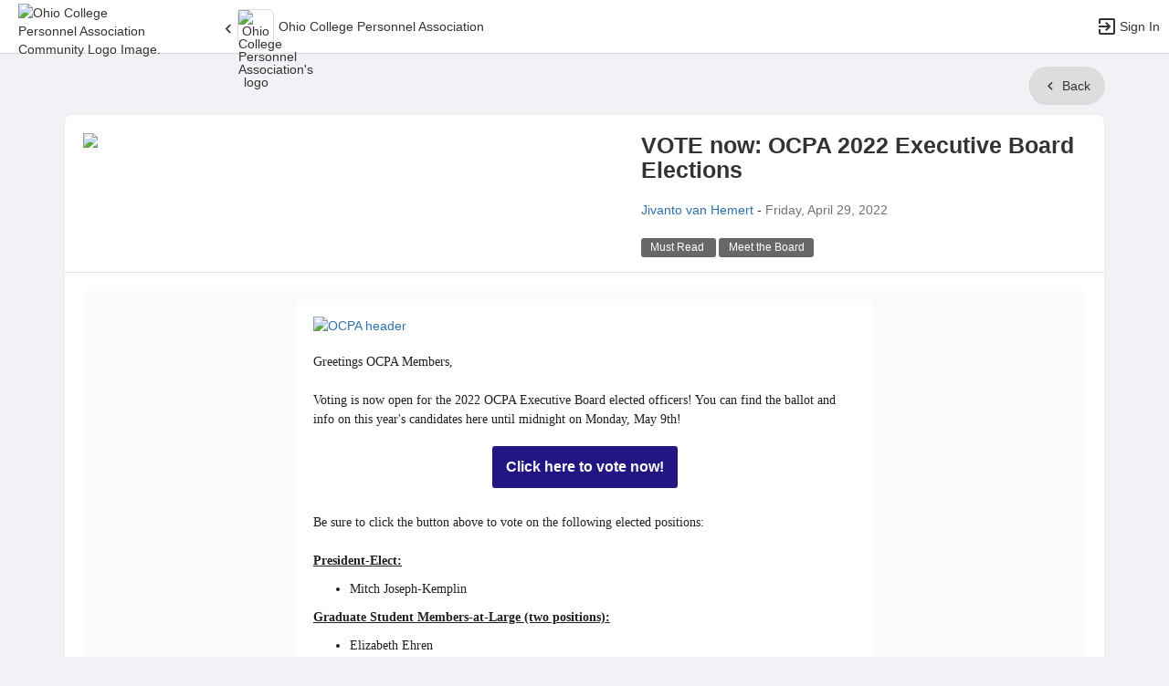

--- FILE ---
content_type: text/html; charset=utf-8
request_url: https://ocpa.campusgroups.com/OCPA/blog/vote-now--ocpa-2022-executive-board-elections/21327/
body_size: 37157
content:




<!DOCTYPE html>
<html xmlns="http://www.w3.org/1999/xhtml" lang="en-US" xml:lang="en-US">


<script>
    var jsPageName = "VOTE now: OCPA 2022 Executive Board Elections"; // pass strPageName to JavaScript, used in function setPageName() [accessibility.js]
    var jsAjaxRequest = ('0' === '1') ? true : false;
</script>

 <!-- AX != 1 -->

    <script>
        var url = new URL(location.href);
        history.replaceState({type: "website"} , '', url.pathname + url.search);
    </script>
    
    

    <head>
        <!-- META TAGS -->
        <meta charset="utf-8">
        <meta name="viewport" content="width=device-width, initial-scale=1">
        
        <meta http-equiv="X-UA-Compatible" content="IE=edge,chrome=1,requiresActiveX=true">
        <meta name="apple-itunes-app" content="app-id=566688504, affiliate-data=myAffiliateData, app-argument=myURL">

        <title>VOTE now: OCPA 2022 Executive Board Elections</title>
        <meta name="description" content=" 	 		 			 			 			 			 			 			 			 				 					 						&lt;br /&gt;Greetings OCPA Members,">
        <meta name="title" content="VOTE now: OCPA 2022 Executive Board Elections">

        

        <!-- CSS IMPORT -->
        

            <!-- FONT FOR DEV -->
            <link href="/css/fonts/open-sans.css" rel="stylesheet" type="text/css" >

            <!-- FAVICON -->
            <link rel="icon" type="images/x-icon" href="/upload/ocpa/2019/s1_image_upload_727675_favicon32x32_627205817.png">
            <link rel="shortcut icon" type="images/x-icon" href="/upload/ocpa/2019/s1_image_upload_727675_favicon32x32_627205817.png">

            <!-- JQUERY UI -->
            <link rel="stylesheet" type="text/css" href="/bower_components/jquery-ui/themes/base/jquery-ui.min.css">

            <!-- AUTOCOMPLETE -->
            <link rel="stylesheet" type="text/css" href="/js/jquery/jquery.autocomplete.css">

            <!-- BOOTSTRAP & GLYPHICONS -->
            <link rel="stylesheet" type="text/css" href="/bower_components/bootstrap/dist/css/bootstrap.min.css">
            <link rel="stylesheet" type="text/css" href="/static/plugins/bootstrap-multiselect/dist/css/bootstrap-multiselect.css">
            <link rel="stylesheet" type="text/css" href="/glyphicons-pro/css/glyphicons-filetypes.css">

            <!-- THICKBOX -->
            <link rel="stylesheet" type="text/css" href="/js/thickbox/thickbox.css">
        

        <!-- JQUERY & FONT -->
        <script src="/bower_components/jquery/dist/jquery.min.js"></script>
        <script src="/bower_components/jquery-ui/jquery-ui.min.js"></script>

        <!-- BOOTSTRAP -->
        <script src="/bower_components/bootstrap/dist/js/bootstrap.min.js"></script>
        <script src="/static/plugins/bootstrap-multiselect/dist/js/bootstrap-multiselect.js"></script>

        <script type="text/javascript" src="/js/accessibility.js?v=20251112.1"></script>
        <script type="text/javascript" src="/js/scripts.js?v=20251007.1"></script>

        <link rel="stylesheet" type="text/css" href="/bower_components/mdi/css/materialdesignicons.min.css">
        <link rel="stylesheet" type="text/css" href="/static/css/materialdesigniconscustom.css">
        
        <link rel="stylesheet" type="text/css" href="/static/css/header.css?v=20220425.1">
        <link rel="stylesheet" type="text/css" href="/css/bootstrap-customV.css?v=20250729.1">
        
        
    </head>

    <body class="body-background " data-menu="">

        <!-- SKIP links - skip to top of main content -->
        <div id="div-skip-links" class="skip-link-container-mobile">
                
            <span style="padding: 5px"><a id="a-skip-to-main-content" href="javascript:void('skip-to-main-content');" class="skip-link" onclick="setFocusToContent(true);" aria-label="Skip to Main Content">Skip to Main Content</a></span>

            <span id="span-skip-to-left-navigation" style="padding: 5px; display: none;"><a id="a-skip-to-left-navigation" href="javascript:void('skip-to-navigation');" class="skip-link" onclick="setFocusToSidebar();" aria-label="Skip to Navigation">Skip to Navigation</a></span>

            <!-- ACCESSIBILITY -->
            

            <script>
                // if we're on mobile we will not enable the skip links
                const isMobileDevice = /Mobi/i.test(window.navigator.userAgent);
                // console.log('> isMobileDevice=' + isMobileDevice);

                $(window).on('load', function () {
                    if (!isMobileDevice) {
                        var elem = document.getElementById('div-skip-links');
                        if (typeof elem !== undefined) {
                            elem.classList.remove('skip-link-container-mobile');
                            elem.classList.add('skip-link-container');
                        }
                    }
                });
            </script>
        </div>

        <!-- School custom code -->
        
        <!-- End school custom code -->
    

        <!-- Modal -->
        <div id="primary-modal" class="modal fade" role="dialog">
            <div class="modal-dialog" role="document">
                <div class="modal-content">
                    <p class="loader">
                        <img alt="Loading" src="/images/loader-big.gif">
                        <br> Loading...
                    </p>
                </div>
            </div>
        </div>
        <div id="secondary-modal" class="modal fade" role="dialog">
            <div class="modal-dialog" role="document">
                <div class="modal-content">
                    <p class="loader">
                        <img alt="Loading" src="/images/loader-big.gif">
                        <br> Loading...
                    </p>
                </div>
            </div>
        </div>
        <script>
            $("#primary-modal").on("hide.bs.modal", function (e) {
                $("#primary-modal .modal-content").html(writeLoading("Loading"));
            });
            $("#secondary-modal").on("hide.bs.modal", function (e) {
                $("#secondary-modal .modal-content").html(writeLoading("Loading"));
            });
        </script>
        <!-- End Modal -->

        

        <script src="/static/js/modernizr.min.js"></script>
        
            <script src="/js/jquery-validate/jquery.validate.min.js"></script>
        
        <script src="/static/js/polyfill.js"></script>

        

        <!-- HEADER -->
        
            <style>
                .btn--school { background-color: #231682; color: #fff; }
                .btn--school:hover { background-color: #231682; color: #fff; }
                .btn--school:focus { background-color: #231682; color: #fff; }

                .topbar { background: #ffffff; border-color: #ffffff; }
                .topbar ul.nav > li > a:hover, .topbar ul.nav > li > button:hover  { background-color: #231682 !important; }
                .topbar ul.nav > li > a:focus, .topbar ul.nav > li > button:focus  { background-color: #231682 !important; outline: none; }
                .topbar .topbar__sidebar-toggle:hover  { background-color: #231682 !important; }
                .topbar .topbar__sidebar-toggle:focus  { background-color: #231682 !important; outline: none; }
                .topbar.topbar-fair .topbar__left button:hover, .topbar.topbar-fair .topbar__left button:focus { background-color: #ffffff !important; color: #000000 !important; }
                
                .topbar .open:not(.topbar__left) > a, 
                .topbar .open:not(.topbar__left) > a:focus, 
                .topbar > .open:not(.topbar__left) > a:hover,
                .topbar .open:not(.topbar__left) > button, 
                .topbar .open:not(.topbar__left) > button:focus, 
                .topbar > .open:not(.topbar__left) > button:hover { background-color: #231682 !important; }
                .topbar li:focus-within > button.mdi-menu { background-color: #231682 !important; }
                .topbar li.active > a, .topbar li.active > button { background-color: #231682 !important; }
            </style>

            <div id="generic"></div>

            
            <div id="outer-shell" class="outer-shell  ">

                <!-- Impersonate -->
                
                <!-- /.Impersonate -->

                <!-- Message / Maintenance -->
                
                <!-- /.Message -->

                
                <div id="topbar" class="topbar topbar-website  topbar--light topbar--reverse" role="navigation" aria-label="Topbar">

                    <div class="topbar__left">
                        
                                <div role="banner">
                                    <a id="a-top-bar-logo" aria-label="Ohio College Personnel Association Community Logo. Opens the members homepage." role="button" class="logo" href="/groups">
                                        <img class="topbar__icon-large" src="/upload/ocpa/2018/image_upload_34747_3db7db7b23d944f39ec2417f1625d81e_126124552.png" alt="Ohio College Personnel Association Community Logo Image." aria-label="Ohio College Personnel Association Community Logo Image. Clicking opens the members home page." style="max-height: 50px; max-width: 165px;">
                                        <img class="topbar__icon-small" src="/upload/ocpa/2022/image_upload_917638_ohio_logojpg_517102149.jpeg" alt="Ohio College Personnel Association Community Logo Image." aria-label="Ohio College Personnel Association Community Logo Image. Clicking opens the members home page." style="max-height: 35px; max-width: 35px; margin: 0 5px;">
                                    </a>
                                </div>
                            
                    </div>

                    

<div class="topbar__center">
    <nav aria-label="Topbar">
        <ul class="nav">
            
                    <li>
                        <a href="/OCPA/" style="display:flex; padding-top: 1rem; max-width: 100%;" role="button" aria-label="Ohio College Personnel Association">
                            <span class="mdi mdi-chevron-left" style="margin-top: 1.2rem;"></span>
                            <img class="media-object--bordered" src="/upload/ocpa/2022/s2_image_upload_917638_ohio_logojpg_517102149.jpeg" alt="Ohio College Personnel Association's logo" style="background:#fff; height: 40px; width: 40px; margin-right: 5px;">
                            <span class="hidden-xs" style="margin-top: 1.2rem;">Ohio College Personnel Association</span>
                        </a>
                    </li>
                

            <li  class="spacer" role="presentation"></li>

            
				<!-- Login Button -->
				<li class="">
					<a class="topbar__menu topbar__menu--row" href="/login_only" aria-label="Sign In Section" role="button">
                        <span class="mdi mdi-login-variant mdi-24px"></span> 
                        <span class="hidden-xs hidden-sm topbar__menu-text" style="overflow: initial;"> Sign In </span>
					</a>
				</li>
				<!-- /.Login Button -->
            

        </ul>

        <style>
            #a-top-bar-logo:focus > i { outline: 2px solid #ffffff; }
        </style>

    </nav>


</div><!-- /.navbar-collapse -->
                    
                </div><!-- /.topbar -->

                <div id="inner-shell" class="inner-shell">

                     

        <!-- END HEADER -->

        
            <div id="content-cont" class="content-cont container">
        
            <div id="page-cont" class="content" role="main" aria-label="Main Content.">
                <div style="position: relative;"><span id="span-top-of-main-content--0" class="content__top-element" tabindex="0" aria-label="Top of Main Content." style="display: none;">Top of Main Content</span></div>


                
                <!-- Used in email_form -->
                
<!-- END AX != 1 -->

                

            
<style>
    @media (max-width: 992px) {
        .top-card {
            flex-wrap:wrap;
        }
    }
    .post_content {
        margin: 20px 0px;
    }
    .post_title {
        margin-bottom: 20px;
        font-size: 25px;
        font-weight: 600;
    }
</style>

            <div class="text-right">
                <div class="btn-group" role="group">
                    
                        <a class="btn btn-grey btn--rounded" href="/news"><span class="mdi mdi-chevron-left"> Back </a>
                    
                </div>
            </div>
           
        <div class="card" style="margin-top:10px;">	
            <div class="card-block">
                <div class="w_content_main">
                    <div class="post_author-date">
                        <div class="row">
                            <div class="col-sm-12 col-md-6_5">
                            
							    <img style="margin-bottom: 15px;width:100%;max-width:600px;" src="/upload/ocpa/2019/banner_image_upload_917638_CG_Coverjpg_726103740.png"/>
                            
                            </div>
                            <div class="col-sm-12 col-md-5_5">
                                <h1 class="post_title header-cg--h2" style="margin-top:0">VOTE now: OCPA 2022 Executive Board Elections
                                    
                                </h1>
                                <div style="margin:10px 0px;">
                                    
                                        <a style="margin:10px 0px" aria-label="Authored by Jivanto van Hemert. Click to view author's profile." href="/student_profile?uid=18bb1124-f980-11e8-b96d-0ae25bf0cf34">Jivanto&nbsp;van Hemert</a>
                                    
                                        - <span class="grey-element">Friday,&nbsp;April&nbsp;29,&nbsp;2022</span>
                                    
                                </div>
                                
                                    <div style="margin-top:20px;display:flex" role="group" aria-label="News categories">
                                        <div style="margin-bottom: 3px"> 
                                        
                                            <span class="label label-default label-tag" style="margin-right:3px">
                                                <span style="word-break: break-all;">&nbsp;Must Read&nbsp;</span>
                                            </span>
                                            
                                            <span class="label label-default label-tag" style="margin-right:3px">
                                                <span style="word-break: break-all;">&nbsp;Meet the Board&nbsp;</span>
                                            </span>
                                            
                                        </div>
                                    </div>
                                
                            </div>
                        </div>
                        <div class="card-separator card-separator--in-block"></div>
                        <div class="post_content">
                            <table id="cgBodyTable"  align="center" border="0" cellpadding="0" cellspacing="0" height="100%" width="100%" style="border-collapse: collapse;mso-table-lspace: 0pt;mso-table-rspace: 0pt;-ms-text-size-adjust: 100%;-webkit-text-size-adjust: 100%;height: 100%;margin: 0;padding: 0;width: 100%;font-family: Arial, Verdana, sans-serif; font-size: 14px; line-height: 150%;background-color: #FAFAFA;"> 	<tr> 		<td id="cgBodyCell" align="center" valign="top" style="mso-line-height-rule: exactly;-ms-text-size-adjust: 100%;-webkit-text-size-adjust: 100%;height: 100%;margin: 0;padding: 10px;width: 100%;border-top: 0;"> 			<!-- BEGIN TEMPLATE // --> 			<!--[if gte mso 9]> 			<table align="center" border="0" cellspacing="0" cellpadding="0" width="630" style="width:630px;"> 			<tr> 			<td align="center" valign="top" width="630" style="width:630px;"> 			<![endif]--> 			<table border="0" cellpadding="0" cellspacing="0" width="100%" class="templateContainer" style="border-collapse: collapse;mso-table-lspace: 0pt;mso-table-rspace: 0pt;-ms-text-size-adjust: 100%;-webkit-text-size-adjust: 100%;border: 0;max-width: 630px !important;"> 				<tr> 					<td valign="top" id="templateHeader" style="mso-line-height-rule: exactly;-ms-text-size-adjust: 100%;-webkit-text-size-adjust: 100%;background-color: #FFFFFF;border-top: 0;border-bottom: 0;padding-top: 9px;padding-bottom: 0;"> 						<div id="widget_1868314" style="outline: 4px solid transparent;"><table border="0" cellpadding="0" cellspacing="0" width="100%" class="cgWidgetTextBlock" style="border-collapse: collapse;mso-table-lspace: 0pt;mso-table-rspace: 0pt;-ms-text-size-adjust: 100%;-webkit-text-size-adjust: 100%;"><tbody class="cgWidgetTextBlockOuter"><tr><td valign="top" class="cgWidgetTextBlockInner" style="mso-line-height-rule: exactly;-ms-text-size-adjust: 100%;-webkit-text-size-adjust: 100%;"><a name="anchor_1868314"></a></td></tr></tbody></table><table border="0" cellpadding="0" cellspacing="0" width="100%" class="cgWidgetImageBlock" style="min-width: 100%;border-collapse: collapse;mso-table-lspace: 0pt;mso-table-rspace: 0pt;-ms-text-size-adjust: 100%;-webkit-text-size-adjust: 100%;"><tbody class="cgWidgetImageBlockOuter"><tr><td valign="top" style="padding: 9px;mso-line-height-rule: exactly;-ms-text-size-adjust: 100%;-webkit-text-size-adjust: 100%;" class="cgWidgetImageBlockInner"><table align="left" width="100%" border="0" cellpadding="0" cellspacing="0" class="cgWidgetImageContentContainer" style="min-width: 100%;border-collapse: collapse;mso-table-lspace: 0pt;mso-table-rspace: 0pt;-ms-text-size-adjust: 100%;-webkit-text-size-adjust: 100%;"><tr><td class="cgWidgetImageContent" valign="top" style="padding-right: 9px;padding-left: 9px;padding-top: 0;padding-bottom: 0;mso-line-height-rule: exactly;-ms-text-size-adjust: 100%;-webkit-text-size-adjust: 100%;"><a href="https://ocpa.campusgroups.com/ocpa/election-information/"><img alt="OCPA header " src="https://ocpa.campusgroups.com/upload/ocpa/2022/image_upload_727675_OCPA_Headder_4271294.png" style="max-width:1024px;border:0;height:auto;outline:none;text-decoration:none;vertical-align:bottom; width: 100%;" width="594" /></a></td></tr></table></td></tr></tbody></table></div><div id="widget_1868327" style="outline: 4px solid transparent;"><table border="0" cellpadding="0" cellspacing="0" width="100%" class="cgWidgetTextBlock" style="border-collapse: collapse;mso-table-lspace: 0pt;mso-table-rspace: 0pt;-ms-text-size-adjust: 100%;-webkit-text-size-adjust: 100%;"><tbody class="cgWidgetTextBlockOuter"><tr><td valign="top" class="cgWidgetTextBlockInner" style="mso-line-height-rule: exactly;-ms-text-size-adjust: 100%;-webkit-text-size-adjust: 100%;"><a name="anchor_1868327"></a></td></tr></tbody></table><table border="0" cellpadding="0" cellspacing="0" width="100%" class="cgWidgetTextBlock" style="border-collapse: collapse;mso-table-lspace: 0pt;mso-table-rspace: 0pt;-ms-text-size-adjust: 100%;-webkit-text-size-adjust: 100%;"><tbody class="cgWidgetTextBlockOuter"><tr><td valign="top" class="cgWidgetTextBlockInner" style="mso-line-height-rule: exactly;-ms-text-size-adjust: 100%;-webkit-text-size-adjust: 100%;"><table align="left" border="0" cellpadding="0" cellspacing="0" width="100%" class="cgWidgetTextContentContainer" style="border-collapse: collapse;mso-table-lspace: 0pt;mso-table-rspace: 0pt;-ms-text-size-adjust: 100%;-webkit-text-size-adjust: 100%;"><tbody><tr><td valign="top" class="cgWidgetTextContent" style="padding-top: 9px;padding-right: 18px;padding-bottom: 9px;padding-left: 18px;mso-line-height-rule: exactly;-ms-text-size-adjust: 100%;-webkit-text-size-adjust: 100%;word-break: break-word;color: #202020;font-family: Arial, Verdana, sans-serif; font-size: 14px; line-height: 150%;text-align: left;"><p style="font-weight: normal;"><span style="font-family:Times New Roman,Times,serif;"><span style="font-size:14px;">Greetings OCPA Members,<br />
<br />
Voting is now open for the 2022&nbsp;OCPA Executive Board elected officers! You can find the ballot and info on this year&#39;s candidates here until midnight on Monday, May 9th!&nbsp;</span></span></p>
</td></tr></tbody></table></td></tr></tbody></table></div><div id="widget_1868328" style="outline: 4px solid transparent;"><table border="0" cellpadding="0" cellspacing="0" width="100%" class="cgWidgetTextBlock" style="border-collapse: collapse;mso-table-lspace: 0pt;mso-table-rspace: 0pt;-ms-text-size-adjust: 100%;-webkit-text-size-adjust: 100%;"><tbody class="cgWidgetTextBlockOuter"><tr><td valign="top" class="cgWidgetTextBlockInner" style="mso-line-height-rule: exactly;-ms-text-size-adjust: 100%;-webkit-text-size-adjust: 100%;"><a name="anchor_1868328"></a></td></tr></tbody></table><table border="0" cellpadding="0" cellspacing="0" width="100%" class="cgWidgetButtonBlock" style="min-width: 100%;border-collapse: collapse;mso-table-lspace: 0pt;mso-table-rspace: 0pt;-ms-text-size-adjust: 100%;-webkit-text-size-adjust: 100%;"><tbody class="cgWidgetButtonBlockOuter"><tr><td style="padding-top: 0;padding-right: 18px;padding-bottom: 18px;padding-left: 18px;mso-line-height-rule: exactly;-ms-text-size-adjust: 100%;-webkit-text-size-adjust: 100%;" valign="top" align="center" class="cgWidgetButtonBlockInner"><table border="0" cellpadding="0" cellspacing="0" class="cgWidgetButtonContentContainer" style="border-collapse: separate !important;border-radius: 3px;background-color: #231682;mso-table-lspace: 0pt;mso-table-rspace: 0pt;-ms-text-size-adjust: 100%;-webkit-text-size-adjust: 100%;"><tbody><tr><td align="center" valign="middle" class="cgWidgetButtonContent" style="font-family: Arial, Verdana, sans-serif;font-size: 16px;padding: 15px;mso-line-height-rule: exactly;-ms-text-size-adjust: 100%;-webkit-text-size-adjust: 100%;"><a class="cgWidgetButton" title="Button" href="https://cglink.me/2fv/s45854" target="_blank" style="font-weight: bold;letter-spacing: normal;line-height: 100%;text-align: center;text-decoration: none;color: #FFF;mso-line-height-rule: exactly;-ms-text-size-adjust: 100%;-webkit-text-size-adjust: 100%;display: block;">Click here to vote now!</a></td></tr></tbody></table></td></tr></tbody></table></div> 					</td> 				</tr> 				<tr> 					<td valign="top" id="templateBody" style="mso-line-height-rule: exactly;-ms-text-size-adjust: 100%;-webkit-text-size-adjust: 100%;background-color: #FFFFFF;border-top: 0;border-bottom: 0;padding-top: 0;padding-bottom: 0;"> 						<div id="widget_1868315" style="outline: 4px solid transparent;"><table border="0" cellpadding="0" cellspacing="0" width="100%" class="cgWidgetTextBlock" style="border-collapse: collapse;mso-table-lspace: 0pt;mso-table-rspace: 0pt;-ms-text-size-adjust: 100%;-webkit-text-size-adjust: 100%;"><tbody class="cgWidgetTextBlockOuter"><tr><td valign="top" class="cgWidgetTextBlockInner" style="mso-line-height-rule: exactly;-ms-text-size-adjust: 100%;-webkit-text-size-adjust: 100%;"><a name="anchor_1868315"></a></td></tr></tbody></table><table border="0" cellpadding="0" cellspacing="0" width="100%" class="cgWidgetTextBlock" style="border-collapse: collapse;mso-table-lspace: 0pt;mso-table-rspace: 0pt;-ms-text-size-adjust: 100%;-webkit-text-size-adjust: 100%;"><tbody class="cgWidgetTextBlockOuter"><tr><td valign="top" class="cgWidgetTextBlockInner" style="mso-line-height-rule: exactly;-ms-text-size-adjust: 100%;-webkit-text-size-adjust: 100%;"><table align="left" border="0" cellpadding="0" cellspacing="0" width="100%" class="cgWidgetTextContentContainer" style="border-collapse: collapse;mso-table-lspace: 0pt;mso-table-rspace: 0pt;-ms-text-size-adjust: 100%;-webkit-text-size-adjust: 100%;"><tbody><tr><td valign="top" class="cgWidgetTextContent" style="padding-top: 9px;padding-right: 18px;padding-bottom: 9px;padding-left: 18px;mso-line-height-rule: exactly;-ms-text-size-adjust: 100%;-webkit-text-size-adjust: 100%;word-break: break-word;color: #202020;font-family: Arial, Verdana, sans-serif; font-size: 14px; line-height: 150%;text-align: left;"><p><span style="font-family:Times New Roman,Times,serif;">Be sure to click the button above to vote on the following elected positions:<br />
<br />
<strong><u>President-Elect:</u></strong></span></p>

<ul>
	<li><span style="font-family:Times New Roman,Times,serif;">Mitch Joseph-Kemplin&nbsp;</span></li>
</ul>

<p><strong><span style="font-family:Times New Roman,Times,serif;"><u>Graduate Student Members-at-Large (two positions):</u></span></strong></p>

<ul>
	<li><span style="font-family:Times New Roman,Times,serif;">Elizabeth Ehren</span></li>
	<li><span style="font-family:Times New Roman,Times,serif;">Jonathan McCullough</span></li>
</ul>

<p><strong><span style="font-family:Times New Roman,Times,serif;"><u>Private Institutions Member-at-Large:</u></span></strong></p>

<ul>
	<li><span style="font-family:Times New Roman,Times,serif;">Grayson Blythe</span></li>
	<li><span style="font-family:Times New Roman,Times,serif;">Ashley Secord</span></li>
	<li><span style="font-family:Times New Roman,Times,serif;">Kyle Jenkins</span></li>
	<li><span style="font-family:Times New Roman,Times,serif;">Brittany House Conrad</span></li>
</ul>

<p><strong><span style="font-family:Times New Roman,Times,serif;"><u>Public Institutions Member-at-Large:</u></span></strong></p>

<ul>
	<li><span style="font-family:Times New Roman,Times,serif;">Cheryl Lyons</span></li>
</ul>

<p><strong><span style="font-family:Times New Roman,Times,serif;"><u>Membership Chair and Secretary:</u></span></strong></p>

<ul>
	<li><span style="font-family:Times New Roman,Times,serif;">Ashley Secord</span></li>
</ul>

<p><strong><span style="font-family:Times New Roman,Times,serif;"><u>Two-Year Institutions Member-at-Large:</u></span></strong></p>

<ul>
	<li><span style="font-family:Times New Roman,Times,serif;">Christina Corsi&nbsp;</span></li>
</ul>
&nbsp;

<p><br />
<span style="font-family:Times New Roman,Times,serif;">Sincerely,<br />
Christopher Tyner<br />
President-Elect, Ohio College Personnel Association</span></p>
</td></tr></tbody></table></td></tr></tbody></table></div> 					</td> 				</tr> 			</table> 			<!--[if gte mso 9]> 			</td> 			</tr> 			</table> 			<![endif]--> 		</td> 	</tr>  </table>  
                                
                        </div>
                    </div>   
                </div>
                <div class="card-separator card-separator--stick-top card-separator--in-block" style="margin-bottom:30px"></div>
            </div>
            </div>
            
            <div id="more_categories_container" class="card" style="margin-top:10px">
                <div class="card-block">
                    <h2 class="w_title header-cg--h4"><span class="mdi mdi-tag"></span> MORE CATEGORIES </h2>
                    <div class="card-separator"></div>
                    <div class="text-left">
                        
                            <span class="label label-default label-tag" tabindex="0" role="button" aria-label="All 2-year news. There are 3 news posts in this category." style="margin-right:3px;cursor:pointer" onclick="window.location.href='/OCPA/blog/2-year%/'">
                                2-year&nbsp;<span>(3) </span>				
                            </span>
                        
                            <span class="label label-default label-tag" tabindex="0" role="button" aria-label="All 4-year Private news. There are 2 news posts in this category." style="margin-right:3px;cursor:pointer" onclick="window.location.href='/OCPA/blog/4-year-private/'">
                                4-year Private&nbsp;<span>(2) </span>				
                            </span>
                        
                            <span class="label label-default label-tag" tabindex="0" role="button" aria-label="All 4-year Public news. There are 3 news posts in this category." style="margin-right:3px;cursor:pointer" onclick="window.location.href='/OCPA/blog/4-year-public%/'">
                                4-year Public&nbsp;<span>(3) </span>				
                            </span>
                        
                            <span class="label label-default label-tag" tabindex="0" role="button" aria-label="All 5 On Our Mind news. There are 9 news posts in this category." style="margin-right:3px;cursor:pointer" onclick="window.location.href='/OCPA/blog/5-on-our-mind/'">
                                5 On Our Mind&nbsp;<span>(9) </span>				
                            </span>
                        
                            <span class="label label-default label-tag" tabindex="0" role="button" aria-label="All Annual Conference news. There are 19 news posts in this category." style="margin-right:3px;cursor:pointer" onclick="window.location.href='/OCPA/blog/annual-conference/'">
                                Annual Conference&nbsp;<span>(19) </span>				
                            </span>
                        
                            <span class="label label-default label-tag" tabindex="0" role="button" aria-label="All Awards news. There are 4 news posts in this category." style="margin-right:3px;cursor:pointer" onclick="window.location.href='/OCPA/blog/awards/'">
                                Awards&nbsp;<span>(4) </span>				
                            </span>
                        
                            <span class="label label-default label-tag" tabindex="0" role="button" aria-label="All Careers Conference news. There are 13 news posts in this category." style="margin-right:3px;cursor:pointer" onclick="window.location.href='/OCPA/blog/careers-conference/'">
                                Careers Conference&nbsp;<span>(13) </span>				
                            </span>
                        
                            <span class="label label-default label-tag" tabindex="0" role="button" aria-label="All COVID-19 news. There are 19 news posts in this category." style="margin-right:3px;cursor:pointer" onclick="window.location.href='/OCPA/blog/covid-19/'">
                                COVID-19&nbsp;<span>(19) </span>				
                            </span>
                        
                            <span class="label label-default label-tag" tabindex="0" role="button" aria-label="All Equity and Inclusion news. There are 3 news posts in this category." style="margin-right:3px;cursor:pointer" onclick="window.location.href='/OCPA/blog/equity-/'">
                                Equity & Inclusion&nbsp;<span>(3) </span>				
                            </span>
                        
                            <span class="label label-default label-tag" tabindex="0" role="button" aria-label="All Events news. There are 25 news posts in this category." style="margin-right:3px;cursor:pointer" onclick="window.location.href='/OCPA/blog/events/'">
                                Events&nbsp;<span>(25) </span>				
                            </span>
                        
                            <span class="label label-default label-tag" tabindex="0" role="button" aria-label="All Graduate Student news. There are 12 news posts in this category." style="margin-right:3px;cursor:pointer" onclick="window.location.href='/OCPA/blog//'">
                                Graduate Student&nbsp;<span>(12) </span>				
                            </span>
                        
                            <span class="label label-default label-tag" tabindex="0" role="button" aria-label="All Jobs and Career news. There are 7 news posts in this category." style="margin-right:3px;cursor:pointer" onclick="window.location.href='/OCPA/blog/jobs-career/'">
                                Jobs & Career&nbsp;<span>(7) </span>				
                            </span>
                        
                            <span class="label label-default label-tag" tabindex="0" role="button" aria-label="All Meet the Board news. There are 12 news posts in this category." style="margin-right:3px;cursor:pointer" onclick="window.location.href='/OCPA/blog/meet-the-board/'">
                                Meet the Board&nbsp;<span>(12) </span>				
                            </span>
                        
                            <span class="label label-default label-tag" tabindex="0" role="button" aria-label="All Mentoring news. There are 5 news posts in this category." style="margin-right:3px;cursor:pointer" onclick="window.location.href='/OCPA/blog/mentoring%/'">
                                Mentoring&nbsp;<span>(5) </span>				
                            </span>
                        
                            <span class="label label-default label-tag" tabindex="0" role="button" aria-label="All Monthly E-Blast Newsletters news. There are 52 news posts in this category." style="margin-right:3px;cursor:pointer" onclick="window.location.href='/OCPA/blog/monthly-e-blast-newsletters/'">
                                Monthly E-Blast Newsletters&nbsp;<span>(52) </span>				
                            </span>
                        
                            <span class="label label-default label-tag" tabindex="0" role="button" aria-label="All Monthly Minute news. There are 21 news posts in this category." style="margin-right:3px;cursor:pointer" onclick="window.location.href='/OCPA/blog/monthly-minute%/'">
                                Monthly Minute&nbsp;<span>(21) </span>				
                            </span>
                        
                            <span class="label label-default label-tag" tabindex="0" role="button" aria-label="All Must Read news. There are 22 news posts in this category." style="margin-right:3px;cursor:pointer" onclick="window.location.href='/OCPA/blog/must-read/'">
                                Must Read&nbsp;<span>(22) </span>				
                            </span>
                        
                            <span class="label label-default label-tag" tabindex="0" role="button" aria-label="All OCPA History news. There are 1 news posts in this category." style="margin-right:3px;cursor:pointer" onclick="window.location.href='/OCPA/blog/ocpa-history/'">
                                OCPA History&nbsp;<span>(1) </span>				
                            </span>
                        
                            <span class="label label-default label-tag" tabindex="0" role="button" aria-label="All PDIs news. There are 12 news posts in this category." style="margin-right:3px;cursor:pointer" onclick="window.location.href='/OCPA/blog/pdis/'">
                                PDIs&nbsp;<span>(12) </span>				
                            </span>
                        
                            <span class="label label-default label-tag" tabindex="0" role="button" aria-label="All Sponsored Message news. There are 2 news posts in this category." style="margin-right:3px;cursor:pointer" onclick="window.location.href='/OCPA/blog/sponsored-message/'">
                                Sponsored Message&nbsp;<span>(2) </span>				
                            </span>
                        
                            <span class="label label-default label-tag" tabindex="0" role="button" aria-label="All SSAO news. There are 1 news posts in this category." style="margin-right:3px;cursor:pointer" onclick="window.location.href='/OCPA/blog/ssao%/'">
                                SSAO&nbsp;<span>(1) </span>				
                            </span>
                        
                    </div>
                </div>
            </div>
        

<script>
    $(document).ready(function() {
        // The "Share with friends" buttons are loaded dynamically after the page loads, requires a small wait
        setTimeout(function () {
            $('.at-share-btn-elements .at-svc-facebook').attr('aria-label', 'Share on Facebook');
            $('.at-share-btn-elements .at-svc-linkedin').attr('aria-label', 'Share on LinkedIn');
            $('.at-share-btn-elements .at-svc-twitter').attr('aria-label', 'Share on Twitter');
            $('.at-share-btn-elements .at-svc-whatsapp').attr('aria-label', 'Share on WhatsApp');
            $('.at-share-btn-elements .at-svc-email').attr('aria-label', 'Share by Email ');

            $('#more_categories_container span.label-tag').on('keyup', function (e) {
                if (e.which === 13 || e.which === 32) {
                    e.stopPropagation();
                    this.click();
                }
            });
        }, 500);
    });
</script>

<link href="/static/css/accessibility.css?v=20220717.1" rel="stylesheet" />


            